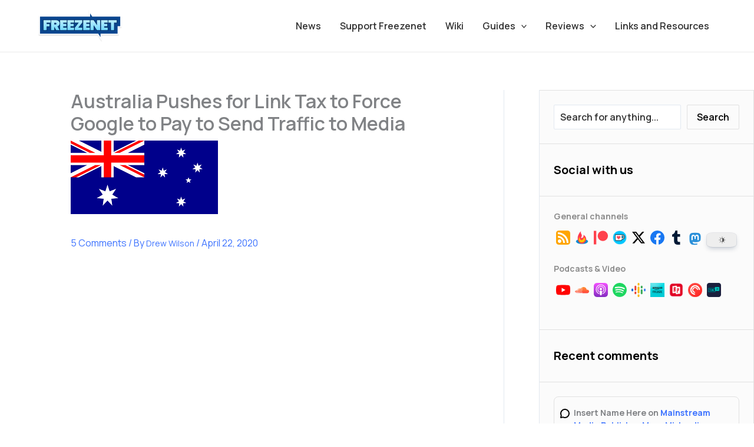

--- FILE ---
content_type: text/html; charset=utf-8
request_url: https://www.google.com/recaptcha/api2/aframe
body_size: 267
content:
<!DOCTYPE HTML><html><head><meta http-equiv="content-type" content="text/html; charset=UTF-8"></head><body><script nonce="GEGyiVQ2NNckFJa3rcmjdA">/** Anti-fraud and anti-abuse applications only. See google.com/recaptcha */ try{var clients={'sodar':'https://pagead2.googlesyndication.com/pagead/sodar?'};window.addEventListener("message",function(a){try{if(a.source===window.parent){var b=JSON.parse(a.data);var c=clients[b['id']];if(c){var d=document.createElement('img');d.src=c+b['params']+'&rc='+(localStorage.getItem("rc::a")?sessionStorage.getItem("rc::b"):"");window.document.body.appendChild(d);sessionStorage.setItem("rc::e",parseInt(sessionStorage.getItem("rc::e")||0)+1);localStorage.setItem("rc::h",'1768582726356');}}}catch(b){}});window.parent.postMessage("_grecaptcha_ready", "*");}catch(b){}</script></body></html>

--- FILE ---
content_type: image/svg+xml
request_url: https://www.freezenet.ca/wp-content/uploads/2023/10/g-podcast.svg
body_size: 549
content:
<svg width="32" height="32" viewBox="0 0 32 32" fill="none" xmlns="http://www.w3.org/2000/svg">
<path d="M6.99733 15.1841V16.8214C6.99733 17.6481 6.32533 18.3201 5.49867 18.3201C4.672 18.3201 4 17.6481 4 16.8161V15.1788C4 14.3521 4.672 13.6801 5.49867 13.6801C6.32533 13.6801 6.99733 14.3521 6.99733 15.1841Z" fill="#0066D9"/>
<path d="M25.0015 15.227C25.0015 15.211 25.0015 15.2003 25.0015 15.1843C25.0015 14.3576 25.6735 13.6856 26.5001 13.6856C27.3268 13.6856 27.9988 14.3576 27.9988 15.1843C27.9988 15.2003 27.9988 15.211 27.9988 15.227V16.8643C27.9775 17.675 27.3161 18.3203 26.5001 18.3203C25.6841 18.3203 25.0228 17.6696 25.0015 16.8643V15.227Z" fill="#4285F4"/>
<path d="M12.1804 20.0908V21.7281C12.1804 22.5548 11.5084 23.2268 10.6818 23.2268C9.85511 23.2268 9.18311 22.5548 9.18311 21.7281V20.0908C9.18311 19.2641 9.85511 18.5921 10.6818 18.5921C11.5084 18.5921 12.1804 19.2641 12.1804 20.0908ZM12.1804 10.2721V15.6268C12.1644 16.4374 11.4978 17.0934 10.6818 17.0934C9.86577 17.0934 9.19911 16.4428 9.18311 15.6268V10.2721C9.18311 9.44544 9.85511 8.77344 10.6818 8.77344C11.5084 8.77344 12.1804 9.44544 12.1804 10.2721Z" fill="#EA4335"/>
<path d="M19.8198 11.9094C19.8198 12.7361 20.4918 13.4081 21.3185 13.4081C22.1452 13.4081 22.8172 12.7361 22.8172 11.9094V10.2721C22.8172 9.44544 22.1452 8.77344 21.3185 8.77344C20.4918 8.77344 19.8198 9.44544 19.8198 10.2721V11.9094Z" fill="#34A853"/>
<path d="M14.5015 7.136C14.5015 7.96267 15.1735 8.63467 16.0001 8.63467C16.8268 8.63467 17.4988 7.96267 17.4988 7.136V5.49867C17.4988 4.672 16.8268 4 16.0001 4C15.1735 4 14.5015 4.672 14.5015 5.49867V7.136ZM14.5015 24.864C14.5015 24.0373 15.1735 23.3653 16.0001 23.3653C16.8268 23.3653 17.4988 24.0373 17.4988 24.864V26.5013C17.4988 27.328 16.8268 28 16.0001 28C15.1735 28 14.5015 27.328 14.5015 26.5013V24.864Z" fill="#FAB908"/>
<path d="M19.8198 16.4109C19.8198 15.5842 20.4918 14.9122 21.3185 14.9122C22.1452 14.9122 22.8172 15.5842 22.8172 16.4109V21.7282C22.8172 22.5549 22.1452 23.2269 21.3185 23.2269C20.4918 23.2269 19.8198 22.5549 19.8198 21.7282V16.4109Z" fill="#34A853"/>
<path d="M17.4988 11.6378V20.3631C17.4988 21.1898 16.8268 21.8618 16.0001 21.8618C15.1735 21.8618 14.5015 21.1898 14.5015 20.3631V11.6378C14.5015 10.8111 15.1735 10.1391 16.0001 10.1391C16.8268 10.1391 17.4988 10.8058 17.4988 11.6378Z" fill="#FAB908"/>
</svg>


--- FILE ---
content_type: image/svg+xml
request_url: https://www.freezenet.ca/wp-content/uploads/2023/11/iconamoon_comment.svg
body_size: 137
content:
<svg width="20" height="20" viewBox="0 0 20 20" fill="none" xmlns="http://www.w3.org/2000/svg">
<path d="M10 17C11.3845 17 12.7378 16.5895 13.889 15.8203C15.0401 15.0511 15.9373 13.9579 16.4671 12.6788C16.997 11.3997 17.1356 9.99224 16.8655 8.63437C16.5954 7.27651 15.9287 6.02923 14.9497 5.05026C13.9708 4.07129 12.7235 3.40461 11.3656 3.13451C10.0078 2.86441 8.60029 3.00304 7.32121 3.53285C6.04213 4.06266 4.94888 4.95987 4.17971 6.11101C3.41054 7.26216 3 8.61553 3 10C3 11.1573 3.28 12.2486 3.77778 13.2099L3 17L6.79011 16.2222C7.75144 16.72 8.84344 17 10 17Z" stroke="black" stroke-width="1.94833" stroke-linecap="round" stroke-linejoin="round"/>
</svg>


--- FILE ---
content_type: image/svg+xml
request_url: https://www.freezenet.ca/wp-content/uploads/2023/10/mastodon.svg
body_size: 499
content:
<svg width="32" height="32" viewBox="0 0 32 32" fill="none" xmlns="http://www.w3.org/2000/svg">
<g clip-path="url(#clip0_28_628)">
<path d="M25.3386 18.0807C25.0518 19.5559 22.7703 21.1705 20.1499 21.4834C18.7834 21.6464 17.4381 21.7963 16.0035 21.7305C13.6573 21.623 11.8061 21.1705 11.8061 21.1705C11.8061 21.3989 11.8202 21.6163 11.8483 21.8197C12.1533 24.1351 14.1442 24.2738 16.0301 24.3385C17.9335 24.4036 19.6284 23.8692 19.6284 23.8692L19.7066 25.59C19.7066 25.59 18.3752 26.3049 16.0035 26.4364C14.6957 26.5083 13.0718 26.4035 11.1804 25.9029C7.07831 24.8171 6.37284 20.4445 6.2649 16.0078C6.232 14.6905 6.25228 13.4483 6.25228 12.4095C6.25228 7.87268 9.22478 6.54287 9.22478 6.54287C10.7236 5.85454 13.2954 5.56507 15.9691 5.54321H16.0348C18.7085 5.56507 21.282 5.85454 22.7807 6.54287C22.7807 6.54287 25.7531 7.87268 25.7531 12.4095C25.7531 12.4095 25.7904 15.7567 25.3386 18.0807Z" fill="#2B90D9"/>
<path d="M22.2469 12.7614V18.2547H20.0706V12.9229C20.0706 11.7989 19.5977 11.2285 18.6517 11.2285C17.6059 11.2285 17.0817 11.9052 17.0817 13.2433V16.1618H14.9182V13.2433C14.9182 11.9052 14.3939 11.2285 13.3481 11.2285C12.4022 11.2285 11.9293 11.7989 11.9293 12.9229V18.2547H9.75293V12.7614C9.75293 11.6387 10.0388 10.7466 10.613 10.0865C11.2051 9.42644 11.9805 9.08807 12.9431 9.08807C14.0568 9.08807 14.9002 9.51613 15.4578 10.3724L15.9999 11.2811L16.5421 10.3724C17.0996 9.51613 17.943 9.08807 19.0568 9.08807C20.0193 9.08807 20.7947 9.42644 21.387 10.0865C21.961 10.7466 22.2469 11.6387 22.2469 12.7614Z" fill="white"/>
</g>
<defs>
<clipPath id="clip0_28_628">
<rect width="19.5078" height="20.9136" fill="white" transform="translate(6.24609 5.54321)"/>
</clipPath>
</defs>
</svg>
